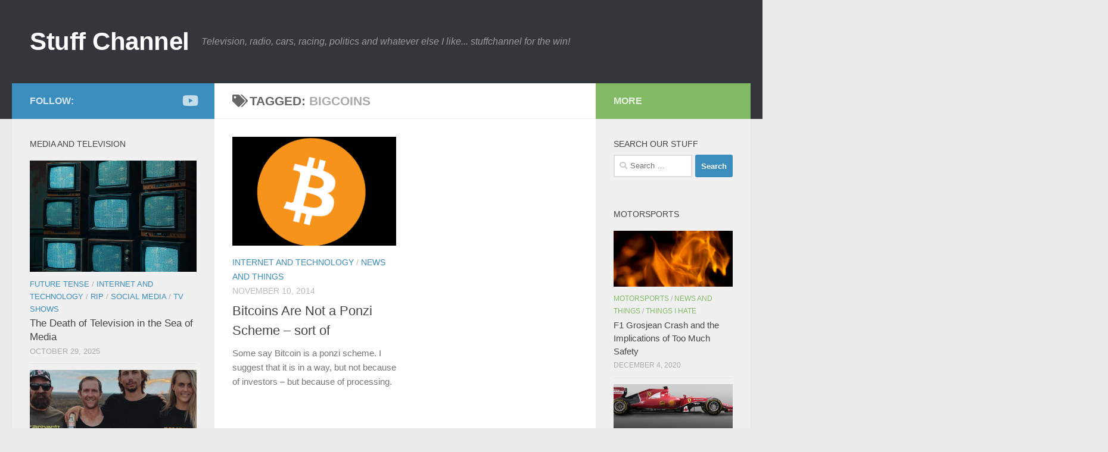

--- FILE ---
content_type: text/html; charset=UTF-8
request_url: https://www.stuffchannel.com/tag/bigcoins/
body_size: 6794
content:
<!DOCTYPE html><html class="no-js" lang="en-US"><head><meta charset="UTF-8"><meta name="viewport" content="width=device-width, initial-scale=1.0"><link rel="profile" href="https://gmpg.org/xfn/11" /><link rel="pingback" href="https://www.stuffchannel.com/xmlrpc.php"><meta name='robots' content='index, follow, max-image-preview:large, max-snippet:-1, max-video-preview:-1' /> <script>document.documentElement.className=document.documentElement.className.replace("no-js","js");</script> <link media="all" href="https://www.stuffchannel.com/wp-content/cache/autoptimize/css/autoptimize_f863d8e4cb5952d73a74a040bfed065c.css" rel="stylesheet"><title>bigcoins Archives - Stuff Channel</title><link rel="canonical" href="https://www.stuffchannel.com/tag/bigcoins/" /><meta property="og:locale" content="en_US" /><meta property="og:type" content="article" /><meta property="og:title" content="bigcoins Archives - Stuff Channel" /><meta property="og:url" content="https://www.stuffchannel.com/tag/bigcoins/" /><meta property="og:site_name" content="Stuff Channel" /><meta name="twitter:card" content="summary_large_image" /> <script type="application/ld+json" class="yoast-schema-graph">{"@context":"https://schema.org","@graph":[{"@type":"CollectionPage","@id":"https://www.stuffchannel.com/tag/bigcoins/","url":"https://www.stuffchannel.com/tag/bigcoins/","name":"bigcoins Archives - Stuff Channel","isPartOf":{"@id":"https://www.stuffchannel.com/#website"},"primaryImageOfPage":{"@id":"https://www.stuffchannel.com/tag/bigcoins/#primaryimage"},"image":{"@id":"https://www.stuffchannel.com/tag/bigcoins/#primaryimage"},"thumbnailUrl":"https://www.stuffchannel.com/wp-content/uploads/2014/11/stuffchannel-bitcoin.jpg","breadcrumb":{"@id":"https://www.stuffchannel.com/tag/bigcoins/#breadcrumb"},"inLanguage":"en-US"},{"@type":"ImageObject","inLanguage":"en-US","@id":"https://www.stuffchannel.com/tag/bigcoins/#primaryimage","url":"https://www.stuffchannel.com/wp-content/uploads/2014/11/stuffchannel-bitcoin.jpg","contentUrl":"https://www.stuffchannel.com/wp-content/uploads/2014/11/stuffchannel-bitcoin.jpg","width":600,"height":400,"caption":"bitcoin ponzi scheme"},{"@type":"BreadcrumbList","@id":"https://www.stuffchannel.com/tag/bigcoins/#breadcrumb","itemListElement":[{"@type":"ListItem","position":1,"name":"Home","item":"https://www.stuffchannel.com/"},{"@type":"ListItem","position":2,"name":"bigcoins"}]},{"@type":"WebSite","@id":"https://www.stuffchannel.com/#website","url":"https://www.stuffchannel.com/","name":"Stuff Channel","description":"Television, radio, cars, racing, politics and whatever else I like... stuffchannel for the win!","potentialAction":[{"@type":"SearchAction","target":{"@type":"EntryPoint","urlTemplate":"https://www.stuffchannel.com/?s={search_term_string}"},"query-input":{"@type":"PropertyValueSpecification","valueRequired":true,"valueName":"search_term_string"}}],"inLanguage":"en-US"}]}</script> <link rel="alternate" type="application/rss+xml" title="Stuff Channel &raquo; Feed" href="https://www.stuffchannel.com/feed/" /><link rel="alternate" type="application/rss+xml" title="Stuff Channel &raquo; bigcoins Tag Feed" href="https://www.stuffchannel.com/tag/bigcoins/feed/" /> <script src="https://www.stuffchannel.com/wp-includes/js/jquery/jquery.min.js" id="jquery-core-js"></script> <link rel="preload" as="font" type="font/woff2" href="https://www.stuffchannel.com/wp-content/themes/hueman/assets/front/webfonts/fa-brands-400.woff2?v=5.15.2" crossorigin="anonymous"/><link rel="preload" as="font" type="font/woff2" href="https://www.stuffchannel.com/wp-content/themes/hueman/assets/front/webfonts/fa-regular-400.woff2?v=5.15.2" crossorigin="anonymous"/><link rel="preload" as="font" type="font/woff2" href="https://www.stuffchannel.com/wp-content/themes/hueman/assets/front/webfonts/fa-solid-900.woff2?v=5.15.2" crossorigin="anonymous"/> <!--[if lt IE 9]> <script src="https://www.stuffchannel.com/wp-content/themes/hueman/assets/front/js/ie/html5shiv-printshiv.min.js"></script> <script src="https://www.stuffchannel.com/wp-content/themes/hueman/assets/front/js/ie/selectivizr.js"></script> <![endif]--></head><body class="archive tag tag-bigcoins tag-260 wp-embed-responsive wp-theme-hueman col-3cm full-width mobile-sidebar-hide-s2 header-desktop-sticky header-mobile-sticky hu-fa-not-loaded hueman-3-7-27 chrome"><div id="wrapper"> <a class="screen-reader-text skip-link" href="#content">Skip to content</a><header id="header" class="main-menu-mobile-on one-mobile-menu main_menu header-ads-desktop  topbar-transparent no-header-img"><nav class="nav-container group mobile-menu mobile-sticky no-menu-assigned" id="nav-mobile" data-menu-id="header-1"><div class="mobile-title-logo-in-header"><p class="site-title"> <a class="custom-logo-link" href="https://www.stuffchannel.com/" rel="home" title="Stuff Channel | Home page">Stuff Channel</a></p></div> <button class="ham__navbar-toggler-two collapsed" title="Menu" aria-expanded="false"> <span class="ham__navbar-span-wrapper"> <span class="line line-1"></span> <span class="line line-2"></span> <span class="line line-3"></span> </span> </button><div class="nav-text"></div><div class="nav-wrap container"><ul class="nav container-inner group mobile-search"><li><form role="search" method="get" class="search-form" action="https://www.stuffchannel.com/"> <label> <span class="screen-reader-text">Search for:</span> <input type="search" class="search-field" placeholder="Search &hellip;" value="" name="s" /> </label> <input type="submit" class="search-submit" value="Search" /></form></li></ul></div></nav><div class="container group"><div class="container-inner"><div class="group hu-pad central-header-zone"><div class="logo-tagline-group"><p class="site-title"> <a class="custom-logo-link" href="https://www.stuffchannel.com/" rel="home" title="Stuff Channel | Home page">Stuff Channel</a></p><p class="site-description">Television, radio, cars, racing, politics and whatever else I like... stuffchannel for the win!</p></div></div></div></div></header><div class="container" id="page"><div class="container-inner"><div class="main"><div class="main-inner group"><main class="content" id="content"><div class="page-title hu-pad group"><h1><i class="fas fa-tags"></i>Tagged: <span>bigcoins </span></h1></div><div class="hu-pad group"><div id="grid-wrapper" class="post-list group"><div class="post-row"><article id="post-559" class="group grid-item post-559 post type-post status-publish format-standard has-post-thumbnail hentry category-internet-technology category-news-and-things tag-51-attack tag-bigcoins tag-bitcoin-ponzi tag-crash"><div class="post-inner post-hover"><div class="post-thumbnail"> <a href="https://www.stuffchannel.com/bitcoins-ponzi-scheme-sort/"> <img width="510" height="340" src="https://www.stuffchannel.com/wp-content/uploads/2014/11/stuffchannel-bitcoin.jpg" class="attachment-thumb-large size-thumb-large wp-post-image" alt="bitcoin ponzi scheme" decoding="async" fetchpriority="high" srcset="https://www.stuffchannel.com/wp-content/uploads/2014/11/stuffchannel-bitcoin.jpg 600w, https://www.stuffchannel.com/wp-content/uploads/2014/11/stuffchannel-bitcoin-300x200.jpg 300w" sizes="(max-width: 510px) 100vw, 510px" /> </a></div><div class="post-meta group"><p class="post-category"><a href="https://www.stuffchannel.com/category/internet-technology/" rel="category tag">Internet and Technology</a> / <a href="https://www.stuffchannel.com/category/news-and-things/" rel="category tag">news and things</a></p><p class="post-date"> <time class="published updated" datetime="2014-11-10 11:32:10">November 10, 2014</time></p><p class="post-byline" style="display:none">&nbsp;by <span class="vcard author"> <span class="fn"><a href="https://www.stuffchannel.com/author/admin/" title="Posts by alex" rel="author">alex</a></span> </span> &middot; Published <span class="published">November 10, 2014</span></p></div><h2 class="post-title entry-title"> <a href="https://www.stuffchannel.com/bitcoins-ponzi-scheme-sort/" rel="bookmark">Bitcoins Are Not a Ponzi Scheme &#8211; sort of</a></h2><div class="entry excerpt entry-summary"><p>Some say Bitcoin is a ponzi scheme.  I suggest that it is in a way, but not because of investors &#8211; but because of processing.</p></div></div></article></div></div><nav class="pagination group"></nav></div></main><div class="sidebar s1 collapsed" data-position="left" data-layout="col-3cm" data-sb-id="s1"> <button class="sidebar-toggle" title="Expand Sidebar"><i class="fas sidebar-toggle-arrows"></i></button><div class="sidebar-content"><div class="sidebar-top group"><p>Follow:</p><ul class="social-links"><li><a rel="nofollow noopener noreferrer" class="social-tooltip"  title="Follow us on Youtube" aria-label="Follow us on Youtube" href="https://www.youtube.com/channel/UCaDJvlXlPQeCzBED3MRXizw" target="_blank" ><i class="fab fa-youtube"></i></a></li></ul></div><div id="alxposts-3" class="widget widget_hu_posts"><h3 class="widget-title">Media and Television</h3><ul class="alx-posts group thumbs-enabled"><li><div class="post-item-thumbnail"> <a href="https://www.stuffchannel.com/television-is-dying/"> <img width="368" height="245" src="https://www.stuffchannel.com/wp-content/uploads/2025/10/freepik__i-need-a-stack-of-old-tvs-with-static-on-the-scree__69089.jpg" class="attachment-thumb-medium size-thumb-medium wp-post-image" alt="" decoding="async" /> </a></div><div class="post-item-inner group"><p class="post-item-category"><a href="https://www.stuffchannel.com/category/future-tense/" rel="category tag">future tense</a> / <a href="https://www.stuffchannel.com/category/internet-technology/" rel="category tag">Internet and Technology</a> / <a href="https://www.stuffchannel.com/category/rip/" rel="category tag">RIP</a> / <a href="https://www.stuffchannel.com/category/social-media/" rel="category tag">social media</a> / <a href="https://www.stuffchannel.com/category/tvshows/" rel="category tag">TV Shows</a></p><p class="post-item-title"><a href="https://www.stuffchannel.com/television-is-dying/" rel="bookmark">The Death of Television in the Sea of Media</a></p><p class="post-item-date">October 29, 2025</p></div></li><li><div class="post-item-thumbnail"> <a href="https://www.stuffchannel.com/gold-rush-parkers-trail-season-4/"> <noscript><img width="520" height="245" src="https://www.stuffchannel.com/wp-content/uploads/2020/04/stuffchannel-parkers-trail-520x245.jpg" class="attachment-thumb-medium size-thumb-medium wp-post-image" alt="" decoding="async" /></noscript><img width="520" height="245" src='data:image/svg+xml,%3Csvg%20xmlns=%22http://www.w3.org/2000/svg%22%20viewBox=%220%200%20520%20245%22%3E%3C/svg%3E' data-src="https://www.stuffchannel.com/wp-content/uploads/2020/04/stuffchannel-parkers-trail-520x245.jpg" class="lazyload attachment-thumb-medium size-thumb-medium wp-post-image" alt="" decoding="async" /> </a></div><div class="post-item-inner group"><p class="post-item-category"><a href="https://www.stuffchannel.com/category/things-i-like/" rel="category tag">Things I like</a> / <a href="https://www.stuffchannel.com/category/tvshows/" rel="category tag">TV Shows</a></p><p class="post-item-title"><a href="https://www.stuffchannel.com/gold-rush-parkers-trail-season-4/" rel="bookmark">Gold Rush Parkers Trail Season 4</a></p><p class="post-item-date">April 28, 2020</p></div></li><li><div class="post-item-thumbnail"> <a href="https://www.stuffchannel.com/star-trek-picard-episode-2-maps-and-legends/"> <noscript><img width="520" height="245" src="https://www.stuffchannel.com/wp-content/uploads/2020/03/picard-520x245.jpg" class="attachment-thumb-medium size-thumb-medium wp-post-image" alt="" decoding="async" /></noscript><img width="520" height="245" src='data:image/svg+xml,%3Csvg%20xmlns=%22http://www.w3.org/2000/svg%22%20viewBox=%220%200%20520%20245%22%3E%3C/svg%3E' data-src="https://www.stuffchannel.com/wp-content/uploads/2020/03/picard-520x245.jpg" class="lazyload attachment-thumb-medium size-thumb-medium wp-post-image" alt="" decoding="async" /> </a></div><div class="post-item-inner group"><p class="post-item-category"><a href="https://www.stuffchannel.com/category/things-i-like/" rel="category tag">Things I like</a> / <a href="https://www.stuffchannel.com/category/tvshows/" rel="category tag">TV Shows</a></p><p class="post-item-title"><a href="https://www.stuffchannel.com/star-trek-picard-episode-2-maps-and-legends/" rel="bookmark">Star Trek Picard Episode 2 Maps and Legends</a></p><p class="post-item-date">March 6, 2020</p></div></li><li><div class="post-item-thumbnail"> <a href="https://www.stuffchannel.com/star-trek-picard-lost-me-quickly/"> <noscript><img width="520" height="245" src="https://www.stuffchannel.com/wp-content/uploads/2020/02/stuffchannel-picard-520x245.jpg" class="attachment-thumb-medium size-thumb-medium wp-post-image" alt="" decoding="async" /></noscript><img width="520" height="245" src='data:image/svg+xml,%3Csvg%20xmlns=%22http://www.w3.org/2000/svg%22%20viewBox=%220%200%20520%20245%22%3E%3C/svg%3E' data-src="https://www.stuffchannel.com/wp-content/uploads/2020/02/stuffchannel-picard-520x245.jpg" class="lazyload attachment-thumb-medium size-thumb-medium wp-post-image" alt="" decoding="async" /> </a></div><div class="post-item-inner group"><p class="post-item-category"><a href="https://www.stuffchannel.com/category/future-tense/" rel="category tag">future tense</a> / <a href="https://www.stuffchannel.com/category/things-i-hate/" rel="category tag">Things I hate</a> / <a href="https://www.stuffchannel.com/category/things-i-like/" rel="category tag">Things I like</a> / <a href="https://www.stuffchannel.com/category/tvshows/" rel="category tag">TV Shows</a></p><p class="post-item-title"><a href="https://www.stuffchannel.com/star-trek-picard-lost-me-quickly/" rel="bookmark">Star Trek Picard:  Lost Me Quickly</a></p><p class="post-item-date">February 23, 2020</p></div></li></ul></div><div id="search-3" class="widget widget_search"><form role="search" method="get" class="search-form" action="https://www.stuffchannel.com/"> <label> <span class="screen-reader-text">Search for:</span> <input type="search" class="search-field" placeholder="Search &hellip;" value="" name="s" /> </label> <input type="submit" class="search-submit" value="Search" /></form></div><div id="alxposts-4" class="widget widget_hu_posts"><h3 class="widget-title">News and views</h3><ul class="alx-posts group thumbs-enabled"><li><div class="post-item-thumbnail"> <a href="https://www.stuffchannel.com/f1-grosjean-crash-and-the-implications-of-too-much-safety/"> <noscript><img width="520" height="245" src="https://www.stuffchannel.com/wp-content/uploads/2020/12/f1-hot-520x245.jpg" class="attachment-thumb-medium size-thumb-medium wp-post-image" alt="grosjean crash fire f1" decoding="async" /></noscript><img width="520" height="245" src='data:image/svg+xml,%3Csvg%20xmlns=%22http://www.w3.org/2000/svg%22%20viewBox=%220%200%20520%20245%22%3E%3C/svg%3E' data-src="https://www.stuffchannel.com/wp-content/uploads/2020/12/f1-hot-520x245.jpg" class="lazyload attachment-thumb-medium size-thumb-medium wp-post-image" alt="grosjean crash fire f1" decoding="async" /> </a></div><div class="post-item-inner group"><p class="post-item-category"><a href="https://www.stuffchannel.com/category/motorsports/" rel="category tag">Motorsports</a> / <a href="https://www.stuffchannel.com/category/news-and-things/" rel="category tag">news and things</a> / <a href="https://www.stuffchannel.com/category/things-i-hate/" rel="category tag">Things I hate</a></p><p class="post-item-title"><a href="https://www.stuffchannel.com/f1-grosjean-crash-and-the-implications-of-too-much-safety/" rel="bookmark">F1 Grosjean Crash and the Implications of Too Much Safety</a></p><p class="post-item-date">December 4, 2020</p></div></li><li><div class="post-item-thumbnail"> <a href="https://www.stuffchannel.com/tent-pole-truth-and-conservative-media/"> <noscript><img width="520" height="245" src="https://www.stuffchannel.com/wp-content/uploads/2020/10/tentpole-520x245.jpg" class="attachment-thumb-medium size-thumb-medium wp-post-image" alt="tent pole truth" decoding="async" /></noscript><img width="520" height="245" src='data:image/svg+xml,%3Csvg%20xmlns=%22http://www.w3.org/2000/svg%22%20viewBox=%220%200%20520%20245%22%3E%3C/svg%3E' data-src="https://www.stuffchannel.com/wp-content/uploads/2020/10/tentpole-520x245.jpg" class="lazyload attachment-thumb-medium size-thumb-medium wp-post-image" alt="tent pole truth" decoding="async" /> </a></div><div class="post-item-inner group"><p class="post-item-category"><a href="https://www.stuffchannel.com/category/news-and-things/" rel="category tag">news and things</a> / <a href="https://www.stuffchannel.com/category/politics/" rel="category tag">politics</a> / <a href="https://www.stuffchannel.com/category/things-i-hate/" rel="category tag">Things I hate</a></p><p class="post-item-title"><a href="https://www.stuffchannel.com/tent-pole-truth-and-conservative-media/" rel="bookmark">Tent Pole Truth and Conservative Media</a></p><p class="post-item-date">October 10, 2020</p></div></li><li><div class="post-item-thumbnail"> <a href="https://www.stuffchannel.com/will-the-world-ever-get-back-to-where-it-was/"> <noscript><img width="520" height="245" src="https://www.stuffchannel.com/wp-content/uploads/2011/06/stuffchannel-nelson-ha-ha-520x245.jpg" class="attachment-thumb-medium size-thumb-medium wp-post-image" alt="" decoding="async" /></noscript><img width="520" height="245" src='data:image/svg+xml,%3Csvg%20xmlns=%22http://www.w3.org/2000/svg%22%20viewBox=%220%200%20520%20245%22%3E%3C/svg%3E' data-src="https://www.stuffchannel.com/wp-content/uploads/2011/06/stuffchannel-nelson-ha-ha-520x245.jpg" class="lazyload attachment-thumb-medium size-thumb-medium wp-post-image" alt="" decoding="async" /> </a></div><div class="post-item-inner group"><p class="post-item-category"><a href="https://www.stuffchannel.com/category/covid-19/" rel="category tag">covid-19</a> / <a href="https://www.stuffchannel.com/category/news-and-things/" rel="category tag">news and things</a> / <a href="https://www.stuffchannel.com/category/politics/" rel="category tag">politics</a> / <a href="https://www.stuffchannel.com/category/racism/" rel="category tag">racism</a> / <a href="https://www.stuffchannel.com/category/things-i-hate/" rel="category tag">Things I hate</a></p><p class="post-item-title"><a href="https://www.stuffchannel.com/will-the-world-ever-get-back-to-where-it-was/" rel="bookmark">Will The World Ever Get Back To Where It Was?</a></p><p class="post-item-date">July 21, 2020</p></div></li><li><div class="post-item-thumbnail"> <a href="https://www.stuffchannel.com/the-crash-of-2020/"> <noscript><img width="520" height="245" src="https://www.stuffchannel.com/wp-content/uploads/2020/03/stufchannel-crash-of-2020-520x245.jpg" class="attachment-thumb-medium size-thumb-medium wp-post-image" alt="" decoding="async" /></noscript><img width="520" height="245" src='data:image/svg+xml,%3Csvg%20xmlns=%22http://www.w3.org/2000/svg%22%20viewBox=%220%200%20520%20245%22%3E%3C/svg%3E' data-src="https://www.stuffchannel.com/wp-content/uploads/2020/03/stufchannel-crash-of-2020-520x245.jpg" class="lazyload attachment-thumb-medium size-thumb-medium wp-post-image" alt="" decoding="async" /> </a></div><div class="post-item-inner group"><p class="post-item-category"><a href="https://www.stuffchannel.com/category/economic-crisis/" rel="category tag">economic crisis</a> / <a href="https://www.stuffchannel.com/category/news-and-things/" rel="category tag">news and things</a> / <a href="https://www.stuffchannel.com/category/things-i-hate/" rel="category tag">Things I hate</a></p><p class="post-item-title"><a href="https://www.stuffchannel.com/the-crash-of-2020/" rel="bookmark">The Crash of 2020</a></p><p class="post-item-date">March 9, 2020</p></div></li></ul></div><div id="nav_menu-3" class="widget widget_nav_menu"><div class="menu-topnav-container"><ul id="menu-topnav" class="menu"><li id="menu-item-475" class="menu-item menu-item-type-post_type menu-item-object-page menu-item-475"><a href="https://www.stuffchannel.com/about/">Latest Stories from Stuffchannel</a></li><li id="menu-item-476" class="menu-item menu-item-type-taxonomy menu-item-object-category menu-item-476"><a href="https://www.stuffchannel.com/category/news-and-things/">news and things</a></li><li id="menu-item-477" class="menu-item menu-item-type-taxonomy menu-item-object-category menu-item-477"><a href="https://www.stuffchannel.com/category/things-i-hate/">Things I hate</a></li><li id="menu-item-478" class="menu-item menu-item-type-taxonomy menu-item-object-category menu-item-478"><a href="https://www.stuffchannel.com/category/things-i-like/">Things I like</a></li><li id="menu-item-479" class="menu-item menu-item-type-taxonomy menu-item-object-category menu-item-479"><a href="https://www.stuffchannel.com/category/celebs/">Celebs</a></li><li id="menu-item-480" class="menu-item menu-item-type-taxonomy menu-item-object-category menu-item-480"><a href="https://www.stuffchannel.com/category/rip/">RIP</a></li><li id="menu-item-481" class="menu-item menu-item-type-taxonomy menu-item-object-category menu-item-481"><a href="https://www.stuffchannel.com/category/weird-videos/">Weird videos</a></li></ul></div></div><div id="linkcat-6" class="widget widget_links"><h3 class="widget-title">Blogroll</h3><ul class='xoxo blogroll'><li><a href="https://www.hktourguides.com">Hong Kong Tour Guides</a></li></ul></div><div id="text-7" class="widget widget_text"><h3 class="widget-title">Stuffchannel</h3><div class="textwidget">Welcome to Stuff Channel.  This site is sort of my personal and very incomplete view of the world and things around me.  I enjoy racing, I enjoy computers, and I am a citizen of the world having lived in multiple countries.   You never know what you might find here.  So bookmark the site, follow our feed, tweet us out loud... whatever you like, just enjoy!</div></div></div></div><div class="sidebar s2 collapsed" data-position="right" data-layout="col-3cm" data-sb-id="s2"> <button class="sidebar-toggle" title="Expand Sidebar"><i class="fas sidebar-toggle-arrows"></i></button><div class="sidebar-content"><div class="sidebar-top group"><p>More</p></div><div id="search-4" class="widget widget_search"><h3 class="widget-title">Search Our Stuff</h3><form role="search" method="get" class="search-form" action="https://www.stuffchannel.com/"> <label> <span class="screen-reader-text">Search for:</span> <input type="search" class="search-field" placeholder="Search &hellip;" value="" name="s" /> </label> <input type="submit" class="search-submit" value="Search" /></form></div><div id="alxposts-2" class="widget widget_hu_posts"><h3 class="widget-title">Motorsports</h3><ul class="alx-posts group thumbs-enabled"><li><div class="post-item-thumbnail"> <a href="https://www.stuffchannel.com/f1-grosjean-crash-and-the-implications-of-too-much-safety/"> <noscript><img width="520" height="245" src="https://www.stuffchannel.com/wp-content/uploads/2020/12/f1-hot-520x245.jpg" class="attachment-thumb-medium size-thumb-medium wp-post-image" alt="grosjean crash fire f1" decoding="async" /></noscript><img width="520" height="245" src='data:image/svg+xml,%3Csvg%20xmlns=%22http://www.w3.org/2000/svg%22%20viewBox=%220%200%20520%20245%22%3E%3C/svg%3E' data-src="https://www.stuffchannel.com/wp-content/uploads/2020/12/f1-hot-520x245.jpg" class="lazyload attachment-thumb-medium size-thumb-medium wp-post-image" alt="grosjean crash fire f1" decoding="async" /> </a></div><div class="post-item-inner group"><p class="post-item-category"><a href="https://www.stuffchannel.com/category/motorsports/" rel="category tag">Motorsports</a> / <a href="https://www.stuffchannel.com/category/news-and-things/" rel="category tag">news and things</a> / <a href="https://www.stuffchannel.com/category/things-i-hate/" rel="category tag">Things I hate</a></p><p class="post-item-title"><a href="https://www.stuffchannel.com/f1-grosjean-crash-and-the-implications-of-too-much-safety/" rel="bookmark">F1 Grosjean Crash and the Implications of Too Much Safety</a></p><p class="post-item-date">December 4, 2020</p></div></li><li><div class="post-item-thumbnail"> <a href="https://www.stuffchannel.com/ferrari-and-f1-agreement-leaves-most-in-the-dark/"> <noscript><img width="520" height="233" src="https://www.stuffchannel.com/wp-content/uploads/2020/04/stuffchannel-ferrari-f15-t-1-520x233.jpg" class="attachment-thumb-medium size-thumb-medium wp-post-image" alt="" decoding="async" /></noscript><img width="520" height="233" src='data:image/svg+xml,%3Csvg%20xmlns=%22http://www.w3.org/2000/svg%22%20viewBox=%220%200%20520%20233%22%3E%3C/svg%3E' data-src="https://www.stuffchannel.com/wp-content/uploads/2020/04/stuffchannel-ferrari-f15-t-1-520x233.jpg" class="lazyload attachment-thumb-medium size-thumb-medium wp-post-image" alt="" decoding="async" /> </a></div><div class="post-item-inner group"><p class="post-item-category"><a href="https://www.stuffchannel.com/category/motorsports/" rel="category tag">Motorsports</a></p><p class="post-item-title"><a href="https://www.stuffchannel.com/ferrari-and-f1-agreement-leaves-most-in-the-dark/" rel="bookmark">Ferrari and F1 Agreement Leaves Most In The Dark</a></p><p class="post-item-date">April 28, 2020</p></div></li><li><div class="post-item-thumbnail"> <a href="https://www.stuffchannel.com/grand-tour-season-4-not-really-a-season-at-all/"> <noscript><img width="520" height="245" src="https://www.stuffchannel.com/wp-content/uploads/2019/10/gts4-520x245.jpg" class="attachment-thumb-medium size-thumb-medium wp-post-image" alt="" decoding="async" /></noscript><img width="520" height="245" src='data:image/svg+xml,%3Csvg%20xmlns=%22http://www.w3.org/2000/svg%22%20viewBox=%220%200%20520%20245%22%3E%3C/svg%3E' data-src="https://www.stuffchannel.com/wp-content/uploads/2019/10/gts4-520x245.jpg" class="lazyload attachment-thumb-medium size-thumb-medium wp-post-image" alt="" decoding="async" /> </a></div><div class="post-item-inner group"><p class="post-item-category"><a href="https://www.stuffchannel.com/category/motorsports/" rel="category tag">Motorsports</a> / <a href="https://www.stuffchannel.com/category/tvshows/" rel="category tag">TV Shows</a></p><p class="post-item-title"><a href="https://www.stuffchannel.com/grand-tour-season-4-not-really-a-season-at-all/" rel="bookmark">Grand Tour Season 4:  Not Really a Season at All</a></p><p class="post-item-date">October 12, 2019</p></div></li><li><div class="post-item-thumbnail"> <a href="https://www.stuffchannel.com/f1-the-fia-and-the-fatal-price-of-safety/"> <noscript><img width="520" height="245" src="https://www.stuffchannel.com/wp-content/uploads/2019/09/paved-runoff-area-520x245.jpg" class="attachment-thumb-medium size-thumb-medium wp-post-image" alt="" decoding="async" /></noscript><img width="520" height="245" src='data:image/svg+xml,%3Csvg%20xmlns=%22http://www.w3.org/2000/svg%22%20viewBox=%220%200%20520%20245%22%3E%3C/svg%3E' data-src="https://www.stuffchannel.com/wp-content/uploads/2019/09/paved-runoff-area-520x245.jpg" class="lazyload attachment-thumb-medium size-thumb-medium wp-post-image" alt="" decoding="async" /> </a></div><div class="post-item-inner group"><p class="post-item-category"><a href="https://www.stuffchannel.com/category/motorsports/" rel="category tag">Motorsports</a> / <a href="https://www.stuffchannel.com/category/rip/" rel="category tag">RIP</a></p><p class="post-item-title"><a href="https://www.stuffchannel.com/f1-the-fia-and-the-fatal-price-of-safety/" rel="bookmark">F1, The FIA, and The Fatal Price of Safety</a></p><p class="post-item-date">September 10, 2019</p></div></li></ul></div><div id="categories-2" class="widget widget_categories"><h3 class="widget-title">Categories</h3><form action="https://www.stuffchannel.com" method="get"><label class="screen-reader-text" for="cat">Categories</label><select  name='cat' id='cat' class='postform'><option value='-1'>Select Category</option><option class="level-0" value="8">Celebs</option><option class="level-0" value="434">covid-19</option><option class="level-0" value="379">crypto currency</option><option class="level-0" value="20">economic crisis</option><option class="level-0" value="383">future tense</option><option class="level-0" value="241">Internet and Technology</option><option class="level-0" value="242">Motorsports</option><option class="level-0" value="332">movie reviews</option><option class="level-0" value="10">news and things</option><option class="level-0" value="409">poker</option><option class="level-0" value="397">politics</option><option class="level-0" value="430">product reviews and opinions</option><option class="level-0" value="293">racism</option><option class="level-0" value="9">RIP</option><option class="level-0" value="427">royal family</option><option class="level-0" value="420">social media</option><option class="level-0" value="5">Things I hate</option><option class="level-0" value="4">Things I like</option><option class="level-0" value="240">TV Shows</option><option class="level-0" value="1">Uncategorized</option><option class="level-0" value="3">Weird stories</option><option class="level-0" value="2">Weird videos</option> </select></form><script>(function(){var dropdown=document.getElementById("cat");function onCatChange(){if(dropdown.options[dropdown.selectedIndex].value>0){dropdown.parentNode.submit();}}
dropdown.onchange=onCatChange;})();</script> </div></div></div></div></div></div></div><footer id="footer"><section class="container" id="footer-bottom"><div class="container-inner"> <a id="back-to-top" href="#"><i class="fas fa-angle-up"></i></a><div class="hu-pad group"><div class="grid one-half"><div id="copyright"><p></p></div></div><div class="grid one-half last"><ul class="social-links"><li><a rel="nofollow noopener noreferrer" class="social-tooltip"  title="Follow us on Youtube" aria-label="Follow us on Youtube" href="https://www.youtube.com/channel/UCaDJvlXlPQeCzBED3MRXizw" target="_blank" ><i class="fab fa-youtube"></i></a></li></ul></div></div></div></section></footer></div> <script type="speculationrules">{"prefetch":[{"source":"document","where":{"and":[{"href_matches":"\/*"},{"not":{"href_matches":["\/wp-*.php","\/wp-admin\/*","\/wp-content\/uploads\/*","\/wp-content\/*","\/wp-content\/plugins\/*","\/wp-content\/themes\/hueman\/*","\/*\\?(.+)"]}},{"not":{"selector_matches":"a[rel~=\"nofollow\"]"}},{"not":{"selector_matches":".no-prefetch, .no-prefetch a"}}]},"eagerness":"conservative"}]}</script> <noscript><style>.lazyload{display:none}</style></noscript><script data-noptimize="1">window.lazySizesConfig=window.lazySizesConfig||{};window.lazySizesConfig.loadMode=1;</script><script async data-noptimize="1" src='https://www.stuffchannel.com/wp-content/plugins/autoptimize/classes/external/js/lazysizes.min.js'></script> <script id="hu-init-js-js-extra">var HUParams={"_disabled":[],"SmoothScroll":{"Enabled":false,"Options":{"touchpadSupport":false}},"centerAllImg":"1","timerOnScrollAllBrowsers":"1","extLinksStyle":"","extLinksTargetExt":"","extLinksSkipSelectors":{"classes":["btn","button"],"ids":[]},"imgSmartLoadEnabled":"","imgSmartLoadOpts":{"parentSelectors":[".container .content",".post-row",".container .sidebar","#footer","#header-widgets"],"opts":{"excludeImg":[".tc-holder-img"],"fadeIn_options":100,"threshold":0}},"goldenRatio":"1.618","gridGoldenRatioLimit":"350","sbStickyUserSettings":{"desktop":true,"mobile":true},"sidebarOneWidth":"340","sidebarTwoWidth":"260","isWPMobile":"","menuStickyUserSettings":{"desktop":"stick_up","mobile":"stick_up"},"mobileSubmenuExpandOnClick":"1","submenuTogglerIcon":"<i class=\"fas fa-angle-down\"><\/i>","isDevMode":"","ajaxUrl":"https:\/\/www.stuffchannel.com\/?huajax=1","frontNonce":{"id":"HuFrontNonce","handle":"0bc075c315"},"isWelcomeNoteOn":"","welcomeContent":"","i18n":{"collapsibleExpand":"Expand","collapsibleCollapse":"Collapse"},"deferFontAwesome":"1","fontAwesomeUrl":"https:\/\/www.stuffchannel.com\/wp-content\/themes\/hueman\/assets\/front\/css\/font-awesome.min.css?3.7.27","mainScriptUrl":"https:\/\/www.stuffchannel.com\/wp-content\/themes\/hueman\/assets\/front\/js\/scripts.min.js?3.7.27","flexSliderNeeded":"","flexSliderOptions":{"is_rtl":false,"has_touch_support":true,"is_slideshow":false,"slideshow_speed":5000},"fitTextMap":{"single_post_title":{"selectors":".single h1.entry-title","minEm":1.375,"maxEm":2.62},"page_title":{"selectors":".page-title h1","minEm":1,"maxEm":1.3},"home_page_title":{"selectors":".home .page-title","minEm":1,"maxEm":1.2,"compression":2.5},"post_titles":{"selectors":".blog .post-title, .archive .post-title","minEm":1.375,"maxEm":1.475},"featured_post_titles":{"selectors":".featured .post-title","minEm":1.375,"maxEm":2.125},"comments":{"selectors":".commentlist li","minEm":0.8125,"maxEm":0.93,"compression":2.5},"entry":{"selectors":".entry","minEm":0.9375,"maxEm":1.125,"compression":2.5},"content_h1":{"selectors":".entry h1, .woocommerce div.product h1.product_title","minEm":1.7578125,"maxEm":2.671875},"content_h2":{"selectors":".entry h2","minEm":1.5234375,"maxEm":2.390625},"content_h3":{"selectors":".entry h3","minEm":1.40625,"maxEm":1.96875},"content_h4":{"selectors":".entry h4","minEm":1.2890625,"maxEm":1.6875},"content_h5":{"selectors":".entry h5","minEm":1.0546875,"maxEm":1.40625},"content_h6":{"selectors":".entry h6","minEm":0.9375,"maxEm":1.265625,"compression":2.5}},"userFontSize":"16","fitTextCompression":"1.5"};</script> <!--[if lt IE 9]> <script src="https://www.stuffchannel.com/wp-content/themes/hueman/assets/front/js/ie/respond.js"></script> <![endif]--> <script defer src="https://www.stuffchannel.com/wp-content/cache/autoptimize/js/autoptimize_6f057f1c839b05df34b5a0c77da622d1.js"></script><script defer src="https://static.cloudflareinsights.com/beacon.min.js/vcd15cbe7772f49c399c6a5babf22c1241717689176015" integrity="sha512-ZpsOmlRQV6y907TI0dKBHq9Md29nnaEIPlkf84rnaERnq6zvWvPUqr2ft8M1aS28oN72PdrCzSjY4U6VaAw1EQ==" data-cf-beacon='{"version":"2024.11.0","token":"ebad5e1aaaad48ff9658c1b332d4173e","r":1,"server_timing":{"name":{"cfCacheStatus":true,"cfEdge":true,"cfExtPri":true,"cfL4":true,"cfOrigin":true,"cfSpeedBrain":true},"location_startswith":null}}' crossorigin="anonymous"></script>
</body></html>